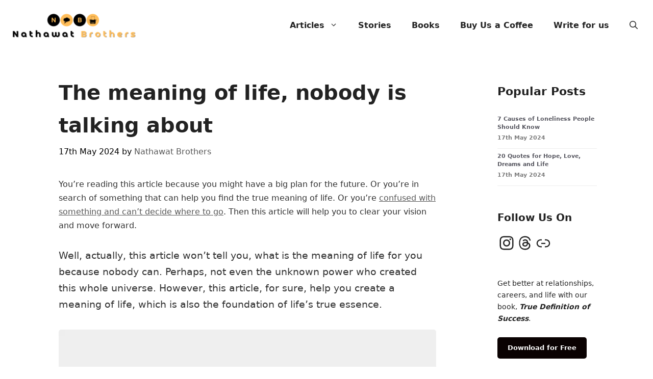

--- FILE ---
content_type: image/svg+xml
request_url: https://nathawatbrothers.net/wp-content/uploads/2022/01/Nathawat-Brothers-New-Logo-From-January-2022.svg
body_size: 12338
content:
<svg version="1.2" baseProfile="tiny-ps" xmlns="http://www.w3.org/2000/svg" viewBox="0 0 512 115" width="512" height="115">
	<title>Nathawat Brothers New Logo 2022</title>
	<defs>
		<image  width="494" height="96" id="img1" href="[data-uri]"/>
	</defs>
	<style>
		tspan { white-space:pre }
	</style>
	<use id="Background" href="#img1" x="10" y="10" />
</svg>